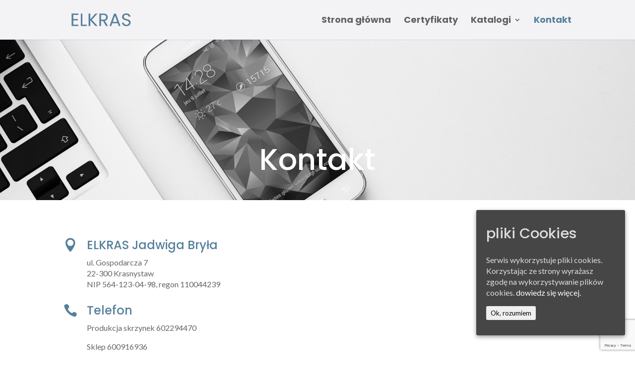

--- FILE ---
content_type: text/html; charset=UTF-8
request_url: http://elkras.pl/kontakt/
body_size: 8836
content:
<!DOCTYPE html>
<html lang="pl-PL">
<head>
	<meta charset="UTF-8" />
<meta http-equiv="X-UA-Compatible" content="IE=edge">
	<link rel="pingback" href="http://elkras.pl/xmlrpc.php" />

	<script type="text/javascript">
		document.documentElement.className = 'js';
	</script>

	<script>var et_site_url='http://elkras.pl';var et_post_id='81';function et_core_page_resource_fallback(a,b){"undefined"===typeof b&&(b=a.sheet.cssRules&&0===a.sheet.cssRules.length);b&&(a.onerror=null,a.onload=null,a.href?a.href=et_site_url+"/?et_core_page_resource="+a.id+et_post_id:a.src&&(a.src=et_site_url+"/?et_core_page_resource="+a.id+et_post_id))}
</script>
	<!-- This site is optimized with the Yoast SEO plugin v16.3 - https://yoast.com/wordpress/plugins/seo/ -->
	<title>Kontakt - Elkras Bryła Jadwiga</title>
	<meta name="robots" content="index, follow, max-snippet:-1, max-image-preview:large, max-video-preview:-1" />
	<link rel="canonical" href="http://elkras.pl/kontakt/" />
	<meta property="og:locale" content="pl_PL" />
	<meta property="og:type" content="article" />
	<meta property="og:title" content="Kontakt - Elkras Bryła Jadwiga" />
	<meta property="og:url" content="http://elkras.pl/kontakt/" />
	<meta property="og:site_name" content="Elkras Bryła Jadwiga" />
	<meta property="article:modified_time" content="2021-12-15T09:04:19+00:00" />
	<meta name="twitter:card" content="summary_large_image" />
	<meta name="twitter:label1" content="Szacowany czas czytania">
	<meta name="twitter:data1" content="2 minuty">
	<script type="application/ld+json" class="yoast-schema-graph">{"@context":"https://schema.org","@graph":[{"@type":"WebSite","@id":"http://elkras.pl/#website","url":"http://elkras.pl/","name":"Elkras Bry\u0142a Jadwiga","description":"Producent rozdzielnic i z\u0142\u0105cz termoutwardzalnych w obudowach","potentialAction":[{"@type":"SearchAction","target":"http://elkras.pl/?s={search_term_string}","query-input":"required name=search_term_string"}],"inLanguage":"pl-PL"},{"@type":"WebPage","@id":"http://elkras.pl/kontakt/#webpage","url":"http://elkras.pl/kontakt/","name":"Kontakt - Elkras Bry\u0142a Jadwiga","isPartOf":{"@id":"http://elkras.pl/#website"},"datePublished":"2021-03-23T10:27:17+00:00","dateModified":"2021-12-15T09:04:19+00:00","breadcrumb":{"@id":"http://elkras.pl/kontakt/#breadcrumb"},"inLanguage":"pl-PL","potentialAction":[{"@type":"ReadAction","target":["http://elkras.pl/kontakt/"]}]},{"@type":"BreadcrumbList","@id":"http://elkras.pl/kontakt/#breadcrumb","itemListElement":[{"@type":"ListItem","position":1,"item":{"@type":"WebPage","@id":"http://elkras.pl/","url":"http://elkras.pl/","name":"Strona g\u0142\u00f3wna"}},{"@type":"ListItem","position":2,"item":{"@id":"http://elkras.pl/kontakt/#webpage"}}]}]}</script>
	<!-- / Yoast SEO plugin. -->


<link rel='dns-prefetch' href='//www.google.com' />
<link rel='dns-prefetch' href='//fonts.googleapis.com' />
<link rel='dns-prefetch' href='//s.w.org' />
<link rel="alternate" type="application/rss+xml" title="Elkras Bryła Jadwiga &raquo; Kanał z wpisami" href="http://elkras.pl/feed/" />
		<script type="text/javascript">
			window._wpemojiSettings = {"baseUrl":"https:\/\/s.w.org\/images\/core\/emoji\/13.0.1\/72x72\/","ext":".png","svgUrl":"https:\/\/s.w.org\/images\/core\/emoji\/13.0.1\/svg\/","svgExt":".svg","source":{"concatemoji":"http:\/\/elkras.pl\/wp-includes\/js\/wp-emoji-release.min.js?ver=5.6.1"}};
			!function(e,a,t){var n,r,o,i=a.createElement("canvas"),p=i.getContext&&i.getContext("2d");function s(e,t){var a=String.fromCharCode;p.clearRect(0,0,i.width,i.height),p.fillText(a.apply(this,e),0,0);e=i.toDataURL();return p.clearRect(0,0,i.width,i.height),p.fillText(a.apply(this,t),0,0),e===i.toDataURL()}function c(e){var t=a.createElement("script");t.src=e,t.defer=t.type="text/javascript",a.getElementsByTagName("head")[0].appendChild(t)}for(o=Array("flag","emoji"),t.supports={everything:!0,everythingExceptFlag:!0},r=0;r<o.length;r++)t.supports[o[r]]=function(e){if(!p||!p.fillText)return!1;switch(p.textBaseline="top",p.font="600 32px Arial",e){case"flag":return s([127987,65039,8205,9895,65039],[127987,65039,8203,9895,65039])?!1:!s([55356,56826,55356,56819],[55356,56826,8203,55356,56819])&&!s([55356,57332,56128,56423,56128,56418,56128,56421,56128,56430,56128,56423,56128,56447],[55356,57332,8203,56128,56423,8203,56128,56418,8203,56128,56421,8203,56128,56430,8203,56128,56423,8203,56128,56447]);case"emoji":return!s([55357,56424,8205,55356,57212],[55357,56424,8203,55356,57212])}return!1}(o[r]),t.supports.everything=t.supports.everything&&t.supports[o[r]],"flag"!==o[r]&&(t.supports.everythingExceptFlag=t.supports.everythingExceptFlag&&t.supports[o[r]]);t.supports.everythingExceptFlag=t.supports.everythingExceptFlag&&!t.supports.flag,t.DOMReady=!1,t.readyCallback=function(){t.DOMReady=!0},t.supports.everything||(n=function(){t.readyCallback()},a.addEventListener?(a.addEventListener("DOMContentLoaded",n,!1),e.addEventListener("load",n,!1)):(e.attachEvent("onload",n),a.attachEvent("onreadystatechange",function(){"complete"===a.readyState&&t.readyCallback()})),(n=t.source||{}).concatemoji?c(n.concatemoji):n.wpemoji&&n.twemoji&&(c(n.twemoji),c(n.wpemoji)))}(window,document,window._wpemojiSettings);
		</script>
		<meta content="Divi v.4.9.4" name="generator"/><style type="text/css">
img.wp-smiley,
img.emoji {
	display: inline !important;
	border: none !important;
	box-shadow: none !important;
	height: 1em !important;
	width: 1em !important;
	margin: 0 .07em !important;
	vertical-align: -0.1em !important;
	background: none !important;
	padding: 0 !important;
}
</style>
	<link rel='stylesheet' id='wp-block-library-css'  href='http://elkras.pl/wp-includes/css/dist/block-library/style.min.css?ver=5.6.1' type='text/css' media='all' />
<link rel='stylesheet' id='contact-form-7-css'  href='http://elkras.pl/wp-content/plugins/contact-form-7/includes/css/styles.css?ver=5.4.1' type='text/css' media='all' />
<link rel='stylesheet' id='cookie-consent-style-css'  href='http://elkras.pl/wp-content/plugins/uk-cookie-consent/assets/css/style.css?ver=5.6.1' type='text/css' media='all' />
<link rel='stylesheet' id='divi-style-css'  href='http://elkras.pl/wp-content/themes/Divi/style.css?ver=4.9.4' type='text/css' media='all' />
<link rel='stylesheet' id='et-builder-googlefonts-cached-css'  href='http://fonts.googleapis.com/css?family=Poppins:100,100italic,200,200italic,300,300italic,regular,italic,500,500italic,600,600italic,700,700italic,800,800italic,900,900italic|Lato:100,100italic,300,300italic,regular,italic,700,700italic,900,900italic&#038;subset=devanagari,latin,latin-ext&#038;display=swap' type='text/css' media='all' />
<link rel='stylesheet' id='dashicons-css'  href='http://elkras.pl/wp-includes/css/dashicons.min.css?ver=5.6.1' type='text/css' media='all' />
<script type='text/javascript' src='http://elkras.pl/wp-includes/js/jquery/jquery.min.js?ver=3.5.1' id='jquery-core-js'></script>
<script type='text/javascript' src='http://elkras.pl/wp-includes/js/jquery/jquery-migrate.min.js?ver=3.3.2' id='jquery-migrate-js'></script>
<link rel="https://api.w.org/" href="http://elkras.pl/wp-json/" /><link rel="alternate" type="application/json" href="http://elkras.pl/wp-json/wp/v2/pages/81" /><link rel="EditURI" type="application/rsd+xml" title="RSD" href="http://elkras.pl/xmlrpc.php?rsd" />
<link rel="wlwmanifest" type="application/wlwmanifest+xml" href="http://elkras.pl/wp-includes/wlwmanifest.xml" /> 
<meta name="generator" content="WordPress 5.6.1" />
<link rel='shortlink' href='http://elkras.pl/?p=81' />
<link rel="alternate" type="application/json+oembed" href="http://elkras.pl/wp-json/oembed/1.0/embed?url=http%3A%2F%2Felkras.pl%2Fkontakt%2F" />
<link rel="alternate" type="text/xml+oembed" href="http://elkras.pl/wp-json/oembed/1.0/embed?url=http%3A%2F%2Felkras.pl%2Fkontakt%2F&#038;format=xml" />
<style id="ctcc-css" type="text/css" media="screen">
				#catapult-cookie-bar {
					box-sizing: border-box;
					max-height: 0;
					opacity: 0;
					z-index: 99999;
					overflow: hidden;
					color: #ddd;
					position: fixed;
					right: 20px;
					bottom: 6%;
					width: 300px;
					background-color: #464646;
				}
				#catapult-cookie-bar a {
					color: #fff;
				}
				#catapult-cookie-bar .x_close span {
					background-color: ;
				}
				button#catapultCookie {
					background:;
					color: ;
					border: 0; padding: 6px 9px; border-radius: 3px;
				}
				#catapult-cookie-bar h3 {
					color: #ddd;
				}
				.has-cookie-bar #catapult-cookie-bar {
					opacity: 1;
					max-height: 999px;
					min-height: 30px;
				}</style><meta name="viewport" content="width=device-width, initial-scale=1.0, maximum-scale=1.0, user-scalable=0" /><link rel="preload" href="http://elkras.pl/wp-content/themes/Divi/core/admin/fonts/modules.ttf" as="font" crossorigin="anonymous"><link rel="icon" href="http://elkras.pl/wp-content/uploads/2021/03/cropped-favicon-32x32.png" sizes="32x32" />
<link rel="icon" href="http://elkras.pl/wp-content/uploads/2021/03/cropped-favicon-192x192.png" sizes="192x192" />
<link rel="apple-touch-icon" href="http://elkras.pl/wp-content/uploads/2021/03/cropped-favicon-180x180.png" />
<meta name="msapplication-TileImage" content="http://elkras.pl/wp-content/uploads/2021/03/cropped-favicon-270x270.png" />
<link rel="stylesheet" id="et-core-unified-81-cached-inline-styles" href="http://elkras.pl/wp-content/et-cache/81/et-core-unified-81-17667608914662.min.css" onerror="et_core_page_resource_fallback(this, true)" onload="et_core_page_resource_fallback(this)" /></head>
<body class="page-template-default page page-id-81 et_pb_button_helper_class et_fixed_nav et_show_nav et_primary_nav_dropdown_animation_fade et_secondary_nav_dropdown_animation_fade et_header_style_left et_pb_footer_columns_3_4__1_4 et_cover_background et_pb_gutter osx et_pb_gutters3 et_pb_pagebuilder_layout et_smooth_scroll et_no_sidebar et_divi_theme et-db et_minified_js et_minified_css">
	<div id="page-container">

	
	
			<header id="main-header" data-height-onload="66">
			<div class="container clearfix et_menu_container">
							<div class="logo_container">
					<span class="logo_helper"></span>
					<a href="http://elkras.pl/">
						<img src="http://elkras.pl/wp-content/uploads/2021/03/logo.png" alt="Elkras Bryła Jadwiga" id="logo" data-height-percentage="63" />
					</a>
				</div>
							<div id="et-top-navigation" data-height="66" data-fixed-height="40">
											<nav id="top-menu-nav">
						<ul id="top-menu" class="nav"><li id="menu-item-10" class="menu-item menu-item-type-post_type menu-item-object-page menu-item-home menu-item-10"><a href="http://elkras.pl/">Strona główna</a></li>
<li id="menu-item-58" class="menu-item menu-item-type-post_type menu-item-object-page menu-item-58"><a href="http://elkras.pl/certyfikaty/">Certyfikaty</a></li>
<li id="menu-item-15" class="menu-item menu-item-type-custom menu-item-object-custom menu-item-has-children menu-item-15"><a href="#">Katalogi</a>
<ul class="sub-menu">
	<li id="menu-item-16" class="menu-item menu-item-type-custom menu-item-object-custom menu-item-16"><a target="_blank" rel="noopener" href="http://elkras.pl/wp-content/uploads/2021/04/Katalog-obudow-2012.pdf">Obudowy</a></li>
	<li id="menu-item-17" class="menu-item menu-item-type-custom menu-item-object-custom menu-item-17"><a target="_blank" rel="noopener" href="http://elkras.pl/wp-content/uploads/2021/03/Szafy-i-slupki-kablowe.pdf">Wyroby</a></li>
</ul>
</li>
<li id="menu-item-89" class="menu-item menu-item-type-post_type menu-item-object-page current-menu-item page_item page-item-81 current_page_item menu-item-89"><a href="http://elkras.pl/kontakt/" aria-current="page">Kontakt</a></li>
</ul>						</nav>
					
					
					
					
					<div id="et_mobile_nav_menu">
				<div class="mobile_nav closed">
					<span class="select_page">Zaznacz stronę</span>
					<span class="mobile_menu_bar mobile_menu_bar_toggle"></span>
				</div>
			</div>				</div> <!-- #et-top-navigation -->
			</div> <!-- .container -->
			<div class="et_search_outer">
				<div class="container et_search_form_container">
					<form role="search" method="get" class="et-search-form" action="http://elkras.pl/">
					<input type="search" class="et-search-field" placeholder="Wyszukiwanie &hellip;" value="" name="s" title="Szukaj:" />					</form>
					<span class="et_close_search_field"></span>
				</div>
			</div>
		</header> <!-- #main-header -->
			<div id="et-main-area">
	
<div id="main-content">


			
				<article id="post-81" class="post-81 page type-page status-publish hentry">

				
					<div class="entry-content">
					<div id="et-boc" class="et-boc">
			
		<div class="et-l et-l--post">
			<div class="et_builder_inner_content et_pb_gutters3">
		<div class="et_pb_section et_pb_section_0 et_pb_with_background et_section_regular" >
				
				
				
				
					<div class="et_pb_row et_pb_row_0">
				<div class="et_pb_column et_pb_column_4_4 et_pb_column_0  et_pb_css_mix_blend_mode_passthrough et-last-child">
				
				
				<div class="et_pb_module et_pb_text et_pb_text_0  et_pb_text_align_left et_pb_bg_layout_light">
				
				
				<div class="et_pb_text_inner"><h3>Kontakt</h3></div>
			</div> <!-- .et_pb_text -->
			</div> <!-- .et_pb_column -->
				
				
			</div> <!-- .et_pb_row -->
				
				
			</div> <!-- .et_pb_section --><div class="et_pb_section et_pb_section_1 et_section_regular" >
				
				
				
				
					<div class="et_pb_row et_pb_row_1">
				<div class="et_pb_column et_pb_column_1_2 et_pb_column_1  et_pb_css_mix_blend_mode_passthrough">
				
				
				<div class="et_pb_module et_pb_blurb et_pb_blurb_0  et_pb_text_align_left  et_pb_blurb_position_left et_pb_bg_layout_light">
				
				
				<div class="et_pb_blurb_content">
					<div class="et_pb_main_blurb_image"><span class="et_pb_image_wrap"><span class="et-waypoint et_pb_animation_top et-pb-icon">&#xe081;</span></span></div>
					<div class="et_pb_blurb_container">
						<h4 class="et_pb_module_header"><span>ELKRAS Jadwiga Bryła</span></h4>
						<div class="et_pb_blurb_description"><p>ul. Gospodarcza 7<br />22-300 Krasnystaw<br />NIP 564-123-04-98, regon 110044239</p></div>
					</div>
				</div> <!-- .et_pb_blurb_content -->
			</div> <!-- .et_pb_blurb --><div class="et_pb_module et_pb_blurb et_pb_blurb_1  et_pb_text_align_left  et_pb_blurb_position_left et_pb_bg_layout_light">
				
				
				<div class="et_pb_blurb_content">
					<div class="et_pb_main_blurb_image"><span class="et_pb_image_wrap"><span class="et-waypoint et_pb_animation_top et-pb-icon">&#xe090;</span></span></div>
					<div class="et_pb_blurb_container">
						<h4 class="et_pb_module_header"><span>Telefon</span></h4>
						<div class="et_pb_blurb_description"><p><a style="color: #666666;" href="tel:+48602294470">Produkcja skrzynek 602294470</a></p>
<p>Sklep 600916936</p>
<p>&nbsp;</p></div>
					</div>
				</div> <!-- .et_pb_blurb_content -->
			</div> <!-- .et_pb_blurb --><div class="et_pb_module et_pb_blurb et_pb_blurb_2 et_clickable  et_pb_text_align_left  et_pb_blurb_position_left et_pb_bg_layout_light">
				
				
				<div class="et_pb_blurb_content">
					<div class="et_pb_main_blurb_image"><span class="et_pb_image_wrap"><span class="et-waypoint et_pb_animation_top et-pb-icon">&#xe076;</span></span></div>
					<div class="et_pb_blurb_container">
						<h4 class="et_pb_module_header"><span>Email</span></h4>
						<div class="et_pb_blurb_description"><p>elkras@elkras.pl</p></div>
					</div>
				</div> <!-- .et_pb_blurb_content -->
			</div> <!-- .et_pb_blurb -->
			</div> <!-- .et_pb_column --><div class="et_pb_column et_pb_column_1_2 et_pb_column_2  et_pb_css_mix_blend_mode_passthrough et-last-child">
				
				
				<div class="et_pb_module et_pb_code et_pb_code_0">
				
				
				<div class="et_pb_code_inner"><iframe src="https://www.google.com/maps/embed?pb=!1m18!1m12!1m3!1d2511.1636291322247!2d23.188737951460542!3d50.994648355783276!2m3!1f0!2f0!3f0!3m2!1i1024!2i768!4f13.1!3m3!1m2!1s0x472374c236319b8d%3A0xd800afa1e856c3d6!2sElkras.%20Sklep%20elektryczny.%20Bry%C5%82a%20J.!5e0!3m2!1spl!2spl!4v1616495598983!5m2!1spl!2spl" width="100%" height="350" style="border:0;" allowfullscreen="" loading="lazy"></iframe></div>
			</div> <!-- .et_pb_code -->
			</div> <!-- .et_pb_column -->
				
				
			</div> <!-- .et_pb_row --><div class="et_pb_row et_pb_row_2">
				<div class="et_pb_column et_pb_column_1_2 et_pb_column_3  et_pb_css_mix_blend_mode_passthrough">
				
				
				<div class="et_pb_module et_pb_image et_pb_image_0">
				
				
				<span class="et_pb_image_wrap "><img loading="lazy" src="http://elkras.pl/wp-content/uploads/2021/04/markus-spiske-kK7uPfb2YWU-unsplash-scaled.jpg" alt="" title="markus-spiske-kK7uPfb2YWU-unsplash" height="auto" width="auto" srcset="http://elkras.pl/wp-content/uploads/2021/04/markus-spiske-kK7uPfb2YWU-unsplash-scaled.jpg 1707w, http://elkras.pl/wp-content/uploads/2021/04/markus-spiske-kK7uPfb2YWU-unsplash-1280x1920.jpg 1280w, http://elkras.pl/wp-content/uploads/2021/04/markus-spiske-kK7uPfb2YWU-unsplash-980x1470.jpg 980w, http://elkras.pl/wp-content/uploads/2021/04/markus-spiske-kK7uPfb2YWU-unsplash-480x720.jpg 480w" sizes="(min-width: 0px) and (max-width: 480px) 480px, (min-width: 481px) and (max-width: 980px) 980px, (min-width: 981px) and (max-width: 1280px) 1280px, (min-width: 1281px) 1707px, 100vw" class="wp-image-112" /></span>
			</div>
			</div> <!-- .et_pb_column --><div class="et_pb_column et_pb_column_1_2 et_pb_column_4  et_pb_css_mix_blend_mode_passthrough et-last-child">
				
				
				<div class="et_pb_module et_pb_code et_pb_code_1">
				
				
				<div class="et_pb_code_inner"><div role="form" class="wpcf7" id="wpcf7-f7-p81-o1" lang="pl-PL" dir="ltr">
<div class="screen-reader-response"><p role="status" aria-live="polite" aria-atomic="true"></p> <ul></ul></div>
<form action="/kontakt/#wpcf7-f7-p81-o1" method="post" class="wpcf7-form init" novalidate="novalidate" data-status="init">
<div style="display: none;">
<input type="hidden" name="_wpcf7" value="7" />
<input type="hidden" name="_wpcf7_version" value="5.4.1" />
<input type="hidden" name="_wpcf7_locale" value="pl_PL" />
<input type="hidden" name="_wpcf7_unit_tag" value="wpcf7-f7-p81-o1" />
<input type="hidden" name="_wpcf7_container_post" value="81" />
<input type="hidden" name="_wpcf7_posted_data_hash" value="" />
<input type="hidden" name="_wpcf7_recaptcha_response" value="" />
</div>
<div class="home_formularz">
<div class="bl_formularz name_bl"><span class="wpcf7-form-control-wrap kontakt"><input type="text" name="kontakt" value="" size="40" class="wpcf7-form-control wpcf7-text wpcf7-validates-as-required" aria-required="true" aria-invalid="false" placeholder="Imię i nazwisko" /></span></div>
<div class="bl_formularz name_bl"><span class="wpcf7-form-control-wrap email"><input type="email" name="email" value="" size="40" class="wpcf7-form-control wpcf7-text wpcf7-email wpcf7-validates-as-required wpcf7-validates-as-email" aria-required="true" aria-invalid="false" placeholder="Email" /></span></div>
<div class="bl_formularz name_bl"><span class="wpcf7-form-control-wrap tel"><input type="tel" name="tel" value="" size="40" class="wpcf7-form-control wpcf7-text wpcf7-tel wpcf7-validates-as-required wpcf7-validates-as-tel" aria-required="true" aria-invalid="false" placeholder="Telefon" /></span></div>
<div class="bl_formularz name_bl"><span class="wpcf7-form-control-wrap temat"><input type="text" name="temat" value="" size="40" class="wpcf7-form-control wpcf7-text wpcf7-validates-as-required" aria-required="true" aria-invalid="false" placeholder="Temat" /></span></div>
<p>Dział: </p>
<div class="bl_formularz name_bl"><span class="wpcf7-form-control-wrap dzia"><select name="dzia" class="wpcf7-form-control wpcf7-select wpcf7-validates-as-required" aria-required="true" aria-invalid="false"><option value="">---</option><option value="Dział produkcyjny">Dział produkcyjny</option><option value="Hurtownia elektryczna">Hurtownia elektryczna</option></select></span></div>
<div class="bl_formularz"><span class="wpcf7-form-control-wrap wiadomo"><textarea name="wiadomo" cols="40" rows="10" class="wpcf7-form-control wpcf7-textarea wpcf7-validates-as-required" aria-required="true" aria-invalid="false" placeholder="Wiadomość"></textarea></span></div>
<div class="zgoda"><span class="wpcf7-form-control-wrap checkbox"><span class="wpcf7-form-control wpcf7-checkbox wpcf7-validates-as-required zgoda"><span class="wpcf7-list-item first last"><label><input type="checkbox" name="checkbox[]" value="&quot;Wyrażam zgodę na przesyłanie informacji przez Elkras Jadwiga Bryła za pomocą środków komunikacji elektronicznej w rozumieniu Regulaminu serwisu i Ustawy o świadczeniu usług drogą elektroniczną z dnia 18 lipca 2002 r. (Dz. U. z 2002 r. Nr 144, poz. 1204)&quot;" /><span class="wpcf7-list-item-label">&quot;Wyrażam zgodę na przesyłanie informacji przez Elkras Jadwiga Bryła za pomocą środków komunikacji elektronicznej w rozumieniu Regulaminu serwisu i Ustawy o świadczeniu usług drogą elektroniczną z dnia 18 lipca 2002 r. (Dz. U. z 2002 r. Nr 144, poz. 1204)&quot;</span></label></span></span></span></div>
<div class=""><input type="submit" value="Wyślij" class="wpcf7-form-control wpcf7-submit" /></div>
</div>
<div class="wpcf7-response-output" aria-hidden="true"></div></form></div></div>
			</div> <!-- .et_pb_code -->
			</div> <!-- .et_pb_column -->
				
				
			</div> <!-- .et_pb_row -->
				
				
			</div> <!-- .et_pb_section -->		</div><!-- .et_builder_inner_content -->
	</div><!-- .et-l -->
	
			
		</div><!-- #et-boc -->
							</div> <!-- .entry-content -->

				
				</article> <!-- .et_pb_post -->

			

</div> <!-- #main-content -->


	<span class="et_pb_scroll_top et-pb-icon"></span>


			<footer id="main-footer">
				

		
				<div id="footer-bottom">
					<div class="container clearfix">
				<ul class="et-social-icons">


</ul><p id="footer-info">Zaprojektowane przez <a href="http://www.elegantthemes.com" title="Premium WordPress Themes">Elegant Themes</a> | Obsługiwane przez <a href="http://www.wordpress.org">WordPress</a></p>					</div>	<!-- .container -->
				</div>
			</footer> <!-- #main-footer -->
		</div> <!-- #et-main-area -->


	</div> <!-- #page-container -->

		<script type="text/javascript">
				var et_link_options_data = [{"class":"et_pb_blurb_2","url":"mailto:elkras@elkras.pl","target":"_self"}];
			</script>
	<script>
    (function($) {
    function footer(){
        var beg_year = 2020; // Year site went live
         var this_year = new Date(); // Get current date
         var developed_by = ' | All rights reserved by <a href="/" target="_blank">ELKRAS</a>';
         var reklam_text_home = '. <a href="https://home.pl/tworzenie-stron-internetowych/?utm_source=ltb&utm_medium=ltb_footer&utm_campaign=ltb_projekt_strony_internetowej" target="_blank">Projekt strony internetowej wykonany przez: home.pl</a>';
         var rodo_text = '. <a class="rodo-text-bottom" href=" http://elkras.pl/polityka-prywatnosci/" target="_blank">RODO</a>';
         this_year = this_year.getFullYear();
         if(this_year > beg_year) {
         var year = beg_year + ' - ' + this_year;
         } else {
         var year = this_year;
         }
            $('#footer-info').html('Copyright  &copy; ' + year + '.' + developed_by + reklam_text_home + rodo_text);
    };
    $(document).ready(function(){
        footer();
    });
})(jQuery);
</script><script type='text/javascript' src='http://elkras.pl/wp-includes/js/dist/vendor/wp-polyfill.min.js?ver=7.4.4' id='wp-polyfill-js'></script>
<script type='text/javascript' id='wp-polyfill-js-after'>
( 'fetch' in window ) || document.write( '<script src="http://elkras.pl/wp-includes/js/dist/vendor/wp-polyfill-fetch.min.js?ver=3.0.0"></scr' + 'ipt>' );( document.contains ) || document.write( '<script src="http://elkras.pl/wp-includes/js/dist/vendor/wp-polyfill-node-contains.min.js?ver=3.42.0"></scr' + 'ipt>' );( window.DOMRect ) || document.write( '<script src="http://elkras.pl/wp-includes/js/dist/vendor/wp-polyfill-dom-rect.min.js?ver=3.42.0"></scr' + 'ipt>' );( window.URL && window.URL.prototype && window.URLSearchParams ) || document.write( '<script src="http://elkras.pl/wp-includes/js/dist/vendor/wp-polyfill-url.min.js?ver=3.6.4"></scr' + 'ipt>' );( window.FormData && window.FormData.prototype.keys ) || document.write( '<script src="http://elkras.pl/wp-includes/js/dist/vendor/wp-polyfill-formdata.min.js?ver=3.0.12"></scr' + 'ipt>' );( Element.prototype.matches && Element.prototype.closest ) || document.write( '<script src="http://elkras.pl/wp-includes/js/dist/vendor/wp-polyfill-element-closest.min.js?ver=2.0.2"></scr' + 'ipt>' );
</script>
<script type='text/javascript' id='contact-form-7-js-extra'>
/* <![CDATA[ */
var wpcf7 = {"api":{"root":"http:\/\/elkras.pl\/wp-json\/","namespace":"contact-form-7\/v1"}};
/* ]]> */
</script>
<script type='text/javascript' src='http://elkras.pl/wp-content/plugins/contact-form-7/includes/js/index.js?ver=5.4.1' id='contact-form-7-js'></script>
<script type='text/javascript' id='cookie-consent-js-extra'>
/* <![CDATA[ */
var ctcc_vars = {"expiry":"30","method":"1","version":"1"};
/* ]]> */
</script>
<script type='text/javascript' src='http://elkras.pl/wp-content/plugins/uk-cookie-consent/assets/js/uk-cookie-consent-js.js?ver=2.3.0' id='cookie-consent-js'></script>
<script type='text/javascript' id='divi-custom-script-js-extra'>
/* <![CDATA[ */
var DIVI = {"item_count":"%d Item","items_count":"%d Items"};
var et_shortcodes_strings = {"previous":"Poprzednie","next":"Nast\u0119pne"};
var et_pb_custom = {"ajaxurl":"http:\/\/elkras.pl\/wp-admin\/admin-ajax.php","images_uri":"http:\/\/elkras.pl\/wp-content\/themes\/Divi\/images","builder_images_uri":"http:\/\/elkras.pl\/wp-content\/themes\/Divi\/includes\/builder\/images","et_frontend_nonce":"4c033d32e0","subscription_failed":"Prosz\u0119, sprawd\u017a pola poni\u017cej, aby upewni\u0107 si\u0119, \u017ce wpisa\u0142e\u015b poprawn\u0105 informacj\u0119.","et_ab_log_nonce":"180ef6810d","fill_message":"Prosz\u0119 wype\u0142ni\u0107 nast\u0119puj\u0105ce pola:","contact_error_message":"Napraw poni\u017csze b\u0142\u0119dy:","invalid":"Nieprawid\u0142owy adres e-mail","captcha":"Captcha","prev":"Przed","previous":"Poprzednie","next":"Dalej","wrong_captcha":"Wpisa\u0142e\u015b\/-a\u015b w captcha nieprawid\u0142owy numer.","wrong_checkbox":"Checkbox","ignore_waypoints":"no","is_divi_theme_used":"1","widget_search_selector":".widget_search","ab_tests":[],"is_ab_testing_active":"","page_id":"81","unique_test_id":"","ab_bounce_rate":"5","is_cache_plugin_active":"no","is_shortcode_tracking":"","tinymce_uri":""}; var et_builder_utils_params = {"condition":{"diviTheme":true,"extraTheme":false},"scrollLocations":["app","top"],"builderScrollLocations":{"desktop":"app","tablet":"app","phone":"app"},"onloadScrollLocation":"app","builderType":"fe"}; var et_frontend_scripts = {"builderCssContainerPrefix":"#et-boc","builderCssLayoutPrefix":"#et-boc .et-l"};
var et_pb_box_shadow_elements = [];
var et_pb_motion_elements = {"desktop":[],"tablet":[],"phone":[]};
var et_pb_sticky_elements = [];
/* ]]> */
</script>
<script type='text/javascript' src='http://elkras.pl/wp-content/themes/Divi/js/custom.unified.js?ver=4.9.4' id='divi-custom-script-js'></script>
<script type='text/javascript' src='http://elkras.pl/wp-content/themes/Divi/core/admin/js/common.js?ver=4.9.4' id='et-core-common-js'></script>
<script type='text/javascript' src='https://www.google.com/recaptcha/api.js?render=6LdlC_UaAAAAAOvWnZyMHjauyxflhWmJvrt7rmUj&#038;ver=3.0' id='google-recaptcha-js'></script>
<script type='text/javascript' id='wpcf7-recaptcha-js-extra'>
/* <![CDATA[ */
var wpcf7_recaptcha = {"sitekey":"6LdlC_UaAAAAAOvWnZyMHjauyxflhWmJvrt7rmUj","actions":{"homepage":"homepage","contactform":"contactform"}};
/* ]]> */
</script>
<script type='text/javascript' src='http://elkras.pl/wp-content/plugins/contact-form-7/modules/recaptcha/index.js?ver=5.4.1' id='wpcf7-recaptcha-js'></script>
<script type='text/javascript' src='http://elkras.pl/wp-includes/js/wp-embed.min.js?ver=5.6.1' id='wp-embed-js'></script>
			
				<script type="text/javascript">
					jQuery(document).ready(function($){
												if(!catapultReadCookie("catAccCookies")){ // If the cookie has not been set then show the bar
							$("html").addClass("has-cookie-bar");
							$("html").addClass("cookie-bar-bottom-right-block");
							$("html").addClass("cookie-bar-block");
													}
																	});
				</script>
			
			<div id="catapult-cookie-bar" class=" rounded-corners drop-shadow"><h3>pliki Cookies</h3><span class="ctcc-left-side">Serwis wykorzystuje pliki cookies. Korzystając ze strony wyrażasz zgodę na wykorzystywanie plików cookies. <a class="ctcc-more-info-link" tabindex=0 target="_blank" href="http://elkras.pl/polityka-cookies/">dowiedz się więcej.</a></span><span class="ctcc-right-side"><button id="catapultCookie" tabindex=0 onclick="catapultAcceptCookies();">Ok, rozumiem</button></span></div><!-- #catapult-cookie-bar --></body>
</html>


--- FILE ---
content_type: text/html; charset=utf-8
request_url: https://www.google.com/recaptcha/api2/anchor?ar=1&k=6LdlC_UaAAAAAOvWnZyMHjauyxflhWmJvrt7rmUj&co=aHR0cDovL2Vsa3Jhcy5wbDo4MA..&hl=en&v=PoyoqOPhxBO7pBk68S4YbpHZ&size=invisible&anchor-ms=20000&execute-ms=30000&cb=iu8x9ahndi9a
body_size: 48621
content:
<!DOCTYPE HTML><html dir="ltr" lang="en"><head><meta http-equiv="Content-Type" content="text/html; charset=UTF-8">
<meta http-equiv="X-UA-Compatible" content="IE=edge">
<title>reCAPTCHA</title>
<style type="text/css">
/* cyrillic-ext */
@font-face {
  font-family: 'Roboto';
  font-style: normal;
  font-weight: 400;
  font-stretch: 100%;
  src: url(//fonts.gstatic.com/s/roboto/v48/KFO7CnqEu92Fr1ME7kSn66aGLdTylUAMa3GUBHMdazTgWw.woff2) format('woff2');
  unicode-range: U+0460-052F, U+1C80-1C8A, U+20B4, U+2DE0-2DFF, U+A640-A69F, U+FE2E-FE2F;
}
/* cyrillic */
@font-face {
  font-family: 'Roboto';
  font-style: normal;
  font-weight: 400;
  font-stretch: 100%;
  src: url(//fonts.gstatic.com/s/roboto/v48/KFO7CnqEu92Fr1ME7kSn66aGLdTylUAMa3iUBHMdazTgWw.woff2) format('woff2');
  unicode-range: U+0301, U+0400-045F, U+0490-0491, U+04B0-04B1, U+2116;
}
/* greek-ext */
@font-face {
  font-family: 'Roboto';
  font-style: normal;
  font-weight: 400;
  font-stretch: 100%;
  src: url(//fonts.gstatic.com/s/roboto/v48/KFO7CnqEu92Fr1ME7kSn66aGLdTylUAMa3CUBHMdazTgWw.woff2) format('woff2');
  unicode-range: U+1F00-1FFF;
}
/* greek */
@font-face {
  font-family: 'Roboto';
  font-style: normal;
  font-weight: 400;
  font-stretch: 100%;
  src: url(//fonts.gstatic.com/s/roboto/v48/KFO7CnqEu92Fr1ME7kSn66aGLdTylUAMa3-UBHMdazTgWw.woff2) format('woff2');
  unicode-range: U+0370-0377, U+037A-037F, U+0384-038A, U+038C, U+038E-03A1, U+03A3-03FF;
}
/* math */
@font-face {
  font-family: 'Roboto';
  font-style: normal;
  font-weight: 400;
  font-stretch: 100%;
  src: url(//fonts.gstatic.com/s/roboto/v48/KFO7CnqEu92Fr1ME7kSn66aGLdTylUAMawCUBHMdazTgWw.woff2) format('woff2');
  unicode-range: U+0302-0303, U+0305, U+0307-0308, U+0310, U+0312, U+0315, U+031A, U+0326-0327, U+032C, U+032F-0330, U+0332-0333, U+0338, U+033A, U+0346, U+034D, U+0391-03A1, U+03A3-03A9, U+03B1-03C9, U+03D1, U+03D5-03D6, U+03F0-03F1, U+03F4-03F5, U+2016-2017, U+2034-2038, U+203C, U+2040, U+2043, U+2047, U+2050, U+2057, U+205F, U+2070-2071, U+2074-208E, U+2090-209C, U+20D0-20DC, U+20E1, U+20E5-20EF, U+2100-2112, U+2114-2115, U+2117-2121, U+2123-214F, U+2190, U+2192, U+2194-21AE, U+21B0-21E5, U+21F1-21F2, U+21F4-2211, U+2213-2214, U+2216-22FF, U+2308-230B, U+2310, U+2319, U+231C-2321, U+2336-237A, U+237C, U+2395, U+239B-23B7, U+23D0, U+23DC-23E1, U+2474-2475, U+25AF, U+25B3, U+25B7, U+25BD, U+25C1, U+25CA, U+25CC, U+25FB, U+266D-266F, U+27C0-27FF, U+2900-2AFF, U+2B0E-2B11, U+2B30-2B4C, U+2BFE, U+3030, U+FF5B, U+FF5D, U+1D400-1D7FF, U+1EE00-1EEFF;
}
/* symbols */
@font-face {
  font-family: 'Roboto';
  font-style: normal;
  font-weight: 400;
  font-stretch: 100%;
  src: url(//fonts.gstatic.com/s/roboto/v48/KFO7CnqEu92Fr1ME7kSn66aGLdTylUAMaxKUBHMdazTgWw.woff2) format('woff2');
  unicode-range: U+0001-000C, U+000E-001F, U+007F-009F, U+20DD-20E0, U+20E2-20E4, U+2150-218F, U+2190, U+2192, U+2194-2199, U+21AF, U+21E6-21F0, U+21F3, U+2218-2219, U+2299, U+22C4-22C6, U+2300-243F, U+2440-244A, U+2460-24FF, U+25A0-27BF, U+2800-28FF, U+2921-2922, U+2981, U+29BF, U+29EB, U+2B00-2BFF, U+4DC0-4DFF, U+FFF9-FFFB, U+10140-1018E, U+10190-1019C, U+101A0, U+101D0-101FD, U+102E0-102FB, U+10E60-10E7E, U+1D2C0-1D2D3, U+1D2E0-1D37F, U+1F000-1F0FF, U+1F100-1F1AD, U+1F1E6-1F1FF, U+1F30D-1F30F, U+1F315, U+1F31C, U+1F31E, U+1F320-1F32C, U+1F336, U+1F378, U+1F37D, U+1F382, U+1F393-1F39F, U+1F3A7-1F3A8, U+1F3AC-1F3AF, U+1F3C2, U+1F3C4-1F3C6, U+1F3CA-1F3CE, U+1F3D4-1F3E0, U+1F3ED, U+1F3F1-1F3F3, U+1F3F5-1F3F7, U+1F408, U+1F415, U+1F41F, U+1F426, U+1F43F, U+1F441-1F442, U+1F444, U+1F446-1F449, U+1F44C-1F44E, U+1F453, U+1F46A, U+1F47D, U+1F4A3, U+1F4B0, U+1F4B3, U+1F4B9, U+1F4BB, U+1F4BF, U+1F4C8-1F4CB, U+1F4D6, U+1F4DA, U+1F4DF, U+1F4E3-1F4E6, U+1F4EA-1F4ED, U+1F4F7, U+1F4F9-1F4FB, U+1F4FD-1F4FE, U+1F503, U+1F507-1F50B, U+1F50D, U+1F512-1F513, U+1F53E-1F54A, U+1F54F-1F5FA, U+1F610, U+1F650-1F67F, U+1F687, U+1F68D, U+1F691, U+1F694, U+1F698, U+1F6AD, U+1F6B2, U+1F6B9-1F6BA, U+1F6BC, U+1F6C6-1F6CF, U+1F6D3-1F6D7, U+1F6E0-1F6EA, U+1F6F0-1F6F3, U+1F6F7-1F6FC, U+1F700-1F7FF, U+1F800-1F80B, U+1F810-1F847, U+1F850-1F859, U+1F860-1F887, U+1F890-1F8AD, U+1F8B0-1F8BB, U+1F8C0-1F8C1, U+1F900-1F90B, U+1F93B, U+1F946, U+1F984, U+1F996, U+1F9E9, U+1FA00-1FA6F, U+1FA70-1FA7C, U+1FA80-1FA89, U+1FA8F-1FAC6, U+1FACE-1FADC, U+1FADF-1FAE9, U+1FAF0-1FAF8, U+1FB00-1FBFF;
}
/* vietnamese */
@font-face {
  font-family: 'Roboto';
  font-style: normal;
  font-weight: 400;
  font-stretch: 100%;
  src: url(//fonts.gstatic.com/s/roboto/v48/KFO7CnqEu92Fr1ME7kSn66aGLdTylUAMa3OUBHMdazTgWw.woff2) format('woff2');
  unicode-range: U+0102-0103, U+0110-0111, U+0128-0129, U+0168-0169, U+01A0-01A1, U+01AF-01B0, U+0300-0301, U+0303-0304, U+0308-0309, U+0323, U+0329, U+1EA0-1EF9, U+20AB;
}
/* latin-ext */
@font-face {
  font-family: 'Roboto';
  font-style: normal;
  font-weight: 400;
  font-stretch: 100%;
  src: url(//fonts.gstatic.com/s/roboto/v48/KFO7CnqEu92Fr1ME7kSn66aGLdTylUAMa3KUBHMdazTgWw.woff2) format('woff2');
  unicode-range: U+0100-02BA, U+02BD-02C5, U+02C7-02CC, U+02CE-02D7, U+02DD-02FF, U+0304, U+0308, U+0329, U+1D00-1DBF, U+1E00-1E9F, U+1EF2-1EFF, U+2020, U+20A0-20AB, U+20AD-20C0, U+2113, U+2C60-2C7F, U+A720-A7FF;
}
/* latin */
@font-face {
  font-family: 'Roboto';
  font-style: normal;
  font-weight: 400;
  font-stretch: 100%;
  src: url(//fonts.gstatic.com/s/roboto/v48/KFO7CnqEu92Fr1ME7kSn66aGLdTylUAMa3yUBHMdazQ.woff2) format('woff2');
  unicode-range: U+0000-00FF, U+0131, U+0152-0153, U+02BB-02BC, U+02C6, U+02DA, U+02DC, U+0304, U+0308, U+0329, U+2000-206F, U+20AC, U+2122, U+2191, U+2193, U+2212, U+2215, U+FEFF, U+FFFD;
}
/* cyrillic-ext */
@font-face {
  font-family: 'Roboto';
  font-style: normal;
  font-weight: 500;
  font-stretch: 100%;
  src: url(//fonts.gstatic.com/s/roboto/v48/KFO7CnqEu92Fr1ME7kSn66aGLdTylUAMa3GUBHMdazTgWw.woff2) format('woff2');
  unicode-range: U+0460-052F, U+1C80-1C8A, U+20B4, U+2DE0-2DFF, U+A640-A69F, U+FE2E-FE2F;
}
/* cyrillic */
@font-face {
  font-family: 'Roboto';
  font-style: normal;
  font-weight: 500;
  font-stretch: 100%;
  src: url(//fonts.gstatic.com/s/roboto/v48/KFO7CnqEu92Fr1ME7kSn66aGLdTylUAMa3iUBHMdazTgWw.woff2) format('woff2');
  unicode-range: U+0301, U+0400-045F, U+0490-0491, U+04B0-04B1, U+2116;
}
/* greek-ext */
@font-face {
  font-family: 'Roboto';
  font-style: normal;
  font-weight: 500;
  font-stretch: 100%;
  src: url(//fonts.gstatic.com/s/roboto/v48/KFO7CnqEu92Fr1ME7kSn66aGLdTylUAMa3CUBHMdazTgWw.woff2) format('woff2');
  unicode-range: U+1F00-1FFF;
}
/* greek */
@font-face {
  font-family: 'Roboto';
  font-style: normal;
  font-weight: 500;
  font-stretch: 100%;
  src: url(//fonts.gstatic.com/s/roboto/v48/KFO7CnqEu92Fr1ME7kSn66aGLdTylUAMa3-UBHMdazTgWw.woff2) format('woff2');
  unicode-range: U+0370-0377, U+037A-037F, U+0384-038A, U+038C, U+038E-03A1, U+03A3-03FF;
}
/* math */
@font-face {
  font-family: 'Roboto';
  font-style: normal;
  font-weight: 500;
  font-stretch: 100%;
  src: url(//fonts.gstatic.com/s/roboto/v48/KFO7CnqEu92Fr1ME7kSn66aGLdTylUAMawCUBHMdazTgWw.woff2) format('woff2');
  unicode-range: U+0302-0303, U+0305, U+0307-0308, U+0310, U+0312, U+0315, U+031A, U+0326-0327, U+032C, U+032F-0330, U+0332-0333, U+0338, U+033A, U+0346, U+034D, U+0391-03A1, U+03A3-03A9, U+03B1-03C9, U+03D1, U+03D5-03D6, U+03F0-03F1, U+03F4-03F5, U+2016-2017, U+2034-2038, U+203C, U+2040, U+2043, U+2047, U+2050, U+2057, U+205F, U+2070-2071, U+2074-208E, U+2090-209C, U+20D0-20DC, U+20E1, U+20E5-20EF, U+2100-2112, U+2114-2115, U+2117-2121, U+2123-214F, U+2190, U+2192, U+2194-21AE, U+21B0-21E5, U+21F1-21F2, U+21F4-2211, U+2213-2214, U+2216-22FF, U+2308-230B, U+2310, U+2319, U+231C-2321, U+2336-237A, U+237C, U+2395, U+239B-23B7, U+23D0, U+23DC-23E1, U+2474-2475, U+25AF, U+25B3, U+25B7, U+25BD, U+25C1, U+25CA, U+25CC, U+25FB, U+266D-266F, U+27C0-27FF, U+2900-2AFF, U+2B0E-2B11, U+2B30-2B4C, U+2BFE, U+3030, U+FF5B, U+FF5D, U+1D400-1D7FF, U+1EE00-1EEFF;
}
/* symbols */
@font-face {
  font-family: 'Roboto';
  font-style: normal;
  font-weight: 500;
  font-stretch: 100%;
  src: url(//fonts.gstatic.com/s/roboto/v48/KFO7CnqEu92Fr1ME7kSn66aGLdTylUAMaxKUBHMdazTgWw.woff2) format('woff2');
  unicode-range: U+0001-000C, U+000E-001F, U+007F-009F, U+20DD-20E0, U+20E2-20E4, U+2150-218F, U+2190, U+2192, U+2194-2199, U+21AF, U+21E6-21F0, U+21F3, U+2218-2219, U+2299, U+22C4-22C6, U+2300-243F, U+2440-244A, U+2460-24FF, U+25A0-27BF, U+2800-28FF, U+2921-2922, U+2981, U+29BF, U+29EB, U+2B00-2BFF, U+4DC0-4DFF, U+FFF9-FFFB, U+10140-1018E, U+10190-1019C, U+101A0, U+101D0-101FD, U+102E0-102FB, U+10E60-10E7E, U+1D2C0-1D2D3, U+1D2E0-1D37F, U+1F000-1F0FF, U+1F100-1F1AD, U+1F1E6-1F1FF, U+1F30D-1F30F, U+1F315, U+1F31C, U+1F31E, U+1F320-1F32C, U+1F336, U+1F378, U+1F37D, U+1F382, U+1F393-1F39F, U+1F3A7-1F3A8, U+1F3AC-1F3AF, U+1F3C2, U+1F3C4-1F3C6, U+1F3CA-1F3CE, U+1F3D4-1F3E0, U+1F3ED, U+1F3F1-1F3F3, U+1F3F5-1F3F7, U+1F408, U+1F415, U+1F41F, U+1F426, U+1F43F, U+1F441-1F442, U+1F444, U+1F446-1F449, U+1F44C-1F44E, U+1F453, U+1F46A, U+1F47D, U+1F4A3, U+1F4B0, U+1F4B3, U+1F4B9, U+1F4BB, U+1F4BF, U+1F4C8-1F4CB, U+1F4D6, U+1F4DA, U+1F4DF, U+1F4E3-1F4E6, U+1F4EA-1F4ED, U+1F4F7, U+1F4F9-1F4FB, U+1F4FD-1F4FE, U+1F503, U+1F507-1F50B, U+1F50D, U+1F512-1F513, U+1F53E-1F54A, U+1F54F-1F5FA, U+1F610, U+1F650-1F67F, U+1F687, U+1F68D, U+1F691, U+1F694, U+1F698, U+1F6AD, U+1F6B2, U+1F6B9-1F6BA, U+1F6BC, U+1F6C6-1F6CF, U+1F6D3-1F6D7, U+1F6E0-1F6EA, U+1F6F0-1F6F3, U+1F6F7-1F6FC, U+1F700-1F7FF, U+1F800-1F80B, U+1F810-1F847, U+1F850-1F859, U+1F860-1F887, U+1F890-1F8AD, U+1F8B0-1F8BB, U+1F8C0-1F8C1, U+1F900-1F90B, U+1F93B, U+1F946, U+1F984, U+1F996, U+1F9E9, U+1FA00-1FA6F, U+1FA70-1FA7C, U+1FA80-1FA89, U+1FA8F-1FAC6, U+1FACE-1FADC, U+1FADF-1FAE9, U+1FAF0-1FAF8, U+1FB00-1FBFF;
}
/* vietnamese */
@font-face {
  font-family: 'Roboto';
  font-style: normal;
  font-weight: 500;
  font-stretch: 100%;
  src: url(//fonts.gstatic.com/s/roboto/v48/KFO7CnqEu92Fr1ME7kSn66aGLdTylUAMa3OUBHMdazTgWw.woff2) format('woff2');
  unicode-range: U+0102-0103, U+0110-0111, U+0128-0129, U+0168-0169, U+01A0-01A1, U+01AF-01B0, U+0300-0301, U+0303-0304, U+0308-0309, U+0323, U+0329, U+1EA0-1EF9, U+20AB;
}
/* latin-ext */
@font-face {
  font-family: 'Roboto';
  font-style: normal;
  font-weight: 500;
  font-stretch: 100%;
  src: url(//fonts.gstatic.com/s/roboto/v48/KFO7CnqEu92Fr1ME7kSn66aGLdTylUAMa3KUBHMdazTgWw.woff2) format('woff2');
  unicode-range: U+0100-02BA, U+02BD-02C5, U+02C7-02CC, U+02CE-02D7, U+02DD-02FF, U+0304, U+0308, U+0329, U+1D00-1DBF, U+1E00-1E9F, U+1EF2-1EFF, U+2020, U+20A0-20AB, U+20AD-20C0, U+2113, U+2C60-2C7F, U+A720-A7FF;
}
/* latin */
@font-face {
  font-family: 'Roboto';
  font-style: normal;
  font-weight: 500;
  font-stretch: 100%;
  src: url(//fonts.gstatic.com/s/roboto/v48/KFO7CnqEu92Fr1ME7kSn66aGLdTylUAMa3yUBHMdazQ.woff2) format('woff2');
  unicode-range: U+0000-00FF, U+0131, U+0152-0153, U+02BB-02BC, U+02C6, U+02DA, U+02DC, U+0304, U+0308, U+0329, U+2000-206F, U+20AC, U+2122, U+2191, U+2193, U+2212, U+2215, U+FEFF, U+FFFD;
}
/* cyrillic-ext */
@font-face {
  font-family: 'Roboto';
  font-style: normal;
  font-weight: 900;
  font-stretch: 100%;
  src: url(//fonts.gstatic.com/s/roboto/v48/KFO7CnqEu92Fr1ME7kSn66aGLdTylUAMa3GUBHMdazTgWw.woff2) format('woff2');
  unicode-range: U+0460-052F, U+1C80-1C8A, U+20B4, U+2DE0-2DFF, U+A640-A69F, U+FE2E-FE2F;
}
/* cyrillic */
@font-face {
  font-family: 'Roboto';
  font-style: normal;
  font-weight: 900;
  font-stretch: 100%;
  src: url(//fonts.gstatic.com/s/roboto/v48/KFO7CnqEu92Fr1ME7kSn66aGLdTylUAMa3iUBHMdazTgWw.woff2) format('woff2');
  unicode-range: U+0301, U+0400-045F, U+0490-0491, U+04B0-04B1, U+2116;
}
/* greek-ext */
@font-face {
  font-family: 'Roboto';
  font-style: normal;
  font-weight: 900;
  font-stretch: 100%;
  src: url(//fonts.gstatic.com/s/roboto/v48/KFO7CnqEu92Fr1ME7kSn66aGLdTylUAMa3CUBHMdazTgWw.woff2) format('woff2');
  unicode-range: U+1F00-1FFF;
}
/* greek */
@font-face {
  font-family: 'Roboto';
  font-style: normal;
  font-weight: 900;
  font-stretch: 100%;
  src: url(//fonts.gstatic.com/s/roboto/v48/KFO7CnqEu92Fr1ME7kSn66aGLdTylUAMa3-UBHMdazTgWw.woff2) format('woff2');
  unicode-range: U+0370-0377, U+037A-037F, U+0384-038A, U+038C, U+038E-03A1, U+03A3-03FF;
}
/* math */
@font-face {
  font-family: 'Roboto';
  font-style: normal;
  font-weight: 900;
  font-stretch: 100%;
  src: url(//fonts.gstatic.com/s/roboto/v48/KFO7CnqEu92Fr1ME7kSn66aGLdTylUAMawCUBHMdazTgWw.woff2) format('woff2');
  unicode-range: U+0302-0303, U+0305, U+0307-0308, U+0310, U+0312, U+0315, U+031A, U+0326-0327, U+032C, U+032F-0330, U+0332-0333, U+0338, U+033A, U+0346, U+034D, U+0391-03A1, U+03A3-03A9, U+03B1-03C9, U+03D1, U+03D5-03D6, U+03F0-03F1, U+03F4-03F5, U+2016-2017, U+2034-2038, U+203C, U+2040, U+2043, U+2047, U+2050, U+2057, U+205F, U+2070-2071, U+2074-208E, U+2090-209C, U+20D0-20DC, U+20E1, U+20E5-20EF, U+2100-2112, U+2114-2115, U+2117-2121, U+2123-214F, U+2190, U+2192, U+2194-21AE, U+21B0-21E5, U+21F1-21F2, U+21F4-2211, U+2213-2214, U+2216-22FF, U+2308-230B, U+2310, U+2319, U+231C-2321, U+2336-237A, U+237C, U+2395, U+239B-23B7, U+23D0, U+23DC-23E1, U+2474-2475, U+25AF, U+25B3, U+25B7, U+25BD, U+25C1, U+25CA, U+25CC, U+25FB, U+266D-266F, U+27C0-27FF, U+2900-2AFF, U+2B0E-2B11, U+2B30-2B4C, U+2BFE, U+3030, U+FF5B, U+FF5D, U+1D400-1D7FF, U+1EE00-1EEFF;
}
/* symbols */
@font-face {
  font-family: 'Roboto';
  font-style: normal;
  font-weight: 900;
  font-stretch: 100%;
  src: url(//fonts.gstatic.com/s/roboto/v48/KFO7CnqEu92Fr1ME7kSn66aGLdTylUAMaxKUBHMdazTgWw.woff2) format('woff2');
  unicode-range: U+0001-000C, U+000E-001F, U+007F-009F, U+20DD-20E0, U+20E2-20E4, U+2150-218F, U+2190, U+2192, U+2194-2199, U+21AF, U+21E6-21F0, U+21F3, U+2218-2219, U+2299, U+22C4-22C6, U+2300-243F, U+2440-244A, U+2460-24FF, U+25A0-27BF, U+2800-28FF, U+2921-2922, U+2981, U+29BF, U+29EB, U+2B00-2BFF, U+4DC0-4DFF, U+FFF9-FFFB, U+10140-1018E, U+10190-1019C, U+101A0, U+101D0-101FD, U+102E0-102FB, U+10E60-10E7E, U+1D2C0-1D2D3, U+1D2E0-1D37F, U+1F000-1F0FF, U+1F100-1F1AD, U+1F1E6-1F1FF, U+1F30D-1F30F, U+1F315, U+1F31C, U+1F31E, U+1F320-1F32C, U+1F336, U+1F378, U+1F37D, U+1F382, U+1F393-1F39F, U+1F3A7-1F3A8, U+1F3AC-1F3AF, U+1F3C2, U+1F3C4-1F3C6, U+1F3CA-1F3CE, U+1F3D4-1F3E0, U+1F3ED, U+1F3F1-1F3F3, U+1F3F5-1F3F7, U+1F408, U+1F415, U+1F41F, U+1F426, U+1F43F, U+1F441-1F442, U+1F444, U+1F446-1F449, U+1F44C-1F44E, U+1F453, U+1F46A, U+1F47D, U+1F4A3, U+1F4B0, U+1F4B3, U+1F4B9, U+1F4BB, U+1F4BF, U+1F4C8-1F4CB, U+1F4D6, U+1F4DA, U+1F4DF, U+1F4E3-1F4E6, U+1F4EA-1F4ED, U+1F4F7, U+1F4F9-1F4FB, U+1F4FD-1F4FE, U+1F503, U+1F507-1F50B, U+1F50D, U+1F512-1F513, U+1F53E-1F54A, U+1F54F-1F5FA, U+1F610, U+1F650-1F67F, U+1F687, U+1F68D, U+1F691, U+1F694, U+1F698, U+1F6AD, U+1F6B2, U+1F6B9-1F6BA, U+1F6BC, U+1F6C6-1F6CF, U+1F6D3-1F6D7, U+1F6E0-1F6EA, U+1F6F0-1F6F3, U+1F6F7-1F6FC, U+1F700-1F7FF, U+1F800-1F80B, U+1F810-1F847, U+1F850-1F859, U+1F860-1F887, U+1F890-1F8AD, U+1F8B0-1F8BB, U+1F8C0-1F8C1, U+1F900-1F90B, U+1F93B, U+1F946, U+1F984, U+1F996, U+1F9E9, U+1FA00-1FA6F, U+1FA70-1FA7C, U+1FA80-1FA89, U+1FA8F-1FAC6, U+1FACE-1FADC, U+1FADF-1FAE9, U+1FAF0-1FAF8, U+1FB00-1FBFF;
}
/* vietnamese */
@font-face {
  font-family: 'Roboto';
  font-style: normal;
  font-weight: 900;
  font-stretch: 100%;
  src: url(//fonts.gstatic.com/s/roboto/v48/KFO7CnqEu92Fr1ME7kSn66aGLdTylUAMa3OUBHMdazTgWw.woff2) format('woff2');
  unicode-range: U+0102-0103, U+0110-0111, U+0128-0129, U+0168-0169, U+01A0-01A1, U+01AF-01B0, U+0300-0301, U+0303-0304, U+0308-0309, U+0323, U+0329, U+1EA0-1EF9, U+20AB;
}
/* latin-ext */
@font-face {
  font-family: 'Roboto';
  font-style: normal;
  font-weight: 900;
  font-stretch: 100%;
  src: url(//fonts.gstatic.com/s/roboto/v48/KFO7CnqEu92Fr1ME7kSn66aGLdTylUAMa3KUBHMdazTgWw.woff2) format('woff2');
  unicode-range: U+0100-02BA, U+02BD-02C5, U+02C7-02CC, U+02CE-02D7, U+02DD-02FF, U+0304, U+0308, U+0329, U+1D00-1DBF, U+1E00-1E9F, U+1EF2-1EFF, U+2020, U+20A0-20AB, U+20AD-20C0, U+2113, U+2C60-2C7F, U+A720-A7FF;
}
/* latin */
@font-face {
  font-family: 'Roboto';
  font-style: normal;
  font-weight: 900;
  font-stretch: 100%;
  src: url(//fonts.gstatic.com/s/roboto/v48/KFO7CnqEu92Fr1ME7kSn66aGLdTylUAMa3yUBHMdazQ.woff2) format('woff2');
  unicode-range: U+0000-00FF, U+0131, U+0152-0153, U+02BB-02BC, U+02C6, U+02DA, U+02DC, U+0304, U+0308, U+0329, U+2000-206F, U+20AC, U+2122, U+2191, U+2193, U+2212, U+2215, U+FEFF, U+FFFD;
}

</style>
<link rel="stylesheet" type="text/css" href="https://www.gstatic.com/recaptcha/releases/PoyoqOPhxBO7pBk68S4YbpHZ/styles__ltr.css">
<script nonce="rV2vKB7KZZBy9smtzUFwsQ" type="text/javascript">window['__recaptcha_api'] = 'https://www.google.com/recaptcha/api2/';</script>
<script type="text/javascript" src="https://www.gstatic.com/recaptcha/releases/PoyoqOPhxBO7pBk68S4YbpHZ/recaptcha__en.js" nonce="rV2vKB7KZZBy9smtzUFwsQ">
      
    </script></head>
<body><div id="rc-anchor-alert" class="rc-anchor-alert"></div>
<input type="hidden" id="recaptcha-token" value="[base64]">
<script type="text/javascript" nonce="rV2vKB7KZZBy9smtzUFwsQ">
      recaptcha.anchor.Main.init("[\x22ainput\x22,[\x22bgdata\x22,\x22\x22,\[base64]/[base64]/[base64]/bmV3IHJbeF0oY1swXSk6RT09Mj9uZXcgclt4XShjWzBdLGNbMV0pOkU9PTM/bmV3IHJbeF0oY1swXSxjWzFdLGNbMl0pOkU9PTQ/[base64]/[base64]/[base64]/[base64]/[base64]/[base64]/[base64]/[base64]\x22,\[base64]\\u003d\x22,\x22TxNPNcKLwqDDqGgWXnA/wpYsOmbDjVvCnCltQ8O6w7M7w5PCuH3Do1rCpzXDsErCjCfDj8KtScKcbzAAw4A8GShpw7Erw74BPMKfLgEmV0U1ISUXwr7CoGrDjwrCocOmw6Evwq0cw6zDisKgw5dsRMOGwpHDu8OEOQ7CnmbDrsKfwqA8wqIew4Q/O17CtWBYw40Ofz/CosOpEsO+cnnCukMyIMOawroBdW8+HcODw4bCqh8vwobDq8KWw4vDjMOwDRtWWcKowrzCssO5dD/Cg8Otw4PChCfCm8OIwqHCtsKRwqJVPgHCvMKGUcOAQCLCq8KgwonClj8KwpnDl1wSwqrCswwVwq/CoMKlwopcw6QVwo7Ds8KdSsOqwo3DqidYw6sqwr9Nw5LDqcKtw6Mtw7JjL8OKJCzDhHXDosOow5k7w7gQw68Cw4ofSwZFA8KUCMKbwpU4MF7DpwzDo8OVQ3UfEsK+Klxmw4sUw7vDicOqw4fCqcK0BMKsXsOKX0HDl8K2J8KVw5jCncOSO8OlwqXCl2bDqW/[base64]/wqsaVC7CiWnCk0rClFzClsOydELCjV9RbsKOUiPCjsORw7AJDC5hYXlqFsOUw7DCj8OWLnjDjAQPGlM2YHLCiDNLUg0VXQUAa8KUPmfDt8O3IMKDwp/DjcKsRXU+RTXCjsOYdcKUw4/Dtk3DmGnDpcOfwrvCpz9YPsKJwqfCgi7CsHfCqsKRwojDmsOKUGNrMHzDmEUbVz9EI8OFwqDCq3hEaVZzdyHCvcKcQsOpfMOWDsKMP8OjwopqKgXDqcOeHVTDt8K/w5gCDMOVw5d4woHCnHdKwpbDqlU4I8OUbsOdQcOwWlfCjVXDpythwoXDuR/Ctk8yFVLDgcK2OcO6YS/DrF56KcKVwqhWMgnCkQZLw5pHw7DCncO5wq1pXWzCoTXCvSg3w4fDkj0dwr/[base64]/[base64]/[base64]/TFDCr1zCskAxw4QNRcO5LBQzwqHCm8OVwpXDhANQBMOFw5NOSUEHwqXCvcK6wqnDj8Kdw6PCtcKkwoLDi8KDUDB2w6jCp2hgKhTCv8KTPsO6woTDp8O8wrQVw5PCosOiw6DCh8KbUDnCoRN2wozColrCpB7DgMOIw6ZJUMKPDsOAGnjCqlQIwpTCs8K/wqVXwrrCjsKJwqTCrhIII8Orw6bCncKlw5NnXcOXXnbCkMOHNX/DpsOTYcOlUQIkB19gw7xjUUp8EcO6P8KBwqXCjMOPw7pWfMKJEsOjCyANd8K8w7TDtAbDmlPCuyrCtSs3RcKCQsOfwoNBw7UYw65wLhvDhMK4LDjCm8KyTcKuw5h/w4NgBsOQw5DCl8OMw4jDthDDk8Kqw6LCscKxfkfCnWsQL8OXw4/[base64]/DlXRKw4DCt1TDmWnCpcKqw6HDkjZaAsO0w5AqXj/CscKcIkYCw5cxK8OPaz1KccOWwqhDYcKDw43DqlDCqcKNwqIkw49pC8Omw6IabW0yVTdPw6oXWTHDvlUpw6/[base64]/CocODw7zCmhHDuDHDgjPCkMOlw7xXw5wCwqXCjWnCpMKPYMKrw58XfnRNw6ITwpNeTHZsY8KZwphbwqPDvnFnwpDCuj/CplLCpXZEworCvsOlw5/[base64]/w5rCjcOsw4PCnSIIIxRCw4zCh8O2FXLDjF3DksO0bVvDu8ObJsK2wq3DosONw6/Dh8KMwo9fw5Ilw618wpPDuE/[base64]/w7PDkMOcwpbDnlnDjnYEw7PDlzPDoMKVZxtCwovDgMKkLFDCm8Ksw7c7VGTDjnjCtMK/wpfCmTMfwqjCqD7CmcOswoA0wrFEw4HDlEpdPcK9w67CjER8NcKccMKRHU3Dj8KoRm/[base64]/DoMKrw6Qew4nClxk5w75Qw4jCqiPChMOhw4rClMODPsOLJcOjd8OvS8KewphcDMOywpnDgGd/[base64]/DpTgEK8KgG8OQw5zCssKowrHDncKFRsKGw77CuXQSwo5hw5F5YhfDrn7ChkZpeD5Vw4xhBcKkO8K8w6wVFcKfPMKIRgg5wq3CisK/w4jCk1bDri/CiXtfw4ENwpNVwp3DkiJ2wrbDhTQhMcOGwo5Qwp3DtsKtw7wpwpJ/FcKtRxfDpWBMJ8K0BxUfwqjCvMOKSMOUF1whw6RZe8KwD8KYw7Nzw5PCqcOAVTQew7YLwoPCiSbCosOQZ8OKMD/DisObwopPw68Gw6PDtELDgA5Sw6EBDgLDqj02MsOtwpjDknIXw5DCusO9QBlxw47CssO+w6XDn8O+SAB4wpQTw4LCiW0/UjfDhB3DvsOgwq/CrVx7BcKbQ8Oiwo3Di1PCln7CusKgBngdwrdAF3XDvcOjf8OPw5zDp0TCmcKcw4wpHANaw6HDnsOgwo0NwobDmmXDrnTDnxxqwrXDtMObw6/[base64]/Co3fCmyIBBMKUwpjDpjEAcsKGHMOWdSQKwqrDq8KGMW/Cp8KZw5c1ZC/Do8KQw6FNF8KERBPChXBrwpVow4LDn8KFeMOXwoPDucKWwoXCvS9pw6zCssOrDmnDmMOlw6FQEcKnFzMlAsKcaMO3w4DCqlcvO8OAccO2w4DDhQjCv8OPdsONElvCk8O5C8Kzw7cyewszbcK/GcOXw7vCtsK3wr9PLMKse8OmwrdQw77Dq8K3MmDCkhsUwqJPLy9qw4LCj33CisODYgFNwotbSU/Dv8KtwrHDmcOFwoHCscKYwoPDlQM5wqfCiVvChsKNwoowTSXDh8OAw5nCg8KcwqRjwqvCsQ4kclvDgBnCin4/SlTDuyQdwq/CrQxOM8OGBlppUsKBwqHDpsOiw7fDpG8bQMKgIcOpOMOWw7sWLsKSIsKIwqDDn3rClcKPwqhIwoDDtjQRKl7Cr8O3wrp8XEUSw4U7w5l5SMKNw6DDgTkLw6QFbS7DtMO9wq9Uw5XChsOESMO6Z3VmAHkjW8KLwonDlMKXRQ4/w6lEw5rCs8OJwpUTwqvDrwkowpLChzfCshbCrMKmwr9XwrnCi8Otw6wew7/DjsKawqvDkcO8EMKpEz/CrnoVwp/DhsKFwoNkw6XDtMK/w7w6Qz3DhcOqw7Urw7RjwqzCkFdRw4E0wrXDjQRdwr1CFnXDgMKOwpQoGS9QwqXCtMKnD3YPb8OYw681wpFnNRAGTcKUwq1aDUxQHjkowr0DAMOKw58Pwpc6w4PDo8Obw5BWYcK0Sk3CrMOWw5/CgMOQw4EBLMKqRsOVw4rDgT1qCcOXw6jCsMK7w4Qbw5fDg3wfOsKrIHwlJcKaw4orKsK9esOCNAfCo3sDZMK+DyHCh8KpNxDCu8KHw7jDmcKIScOjwo/DimbCrMO4w7/DgBvDr1fCjcOWTcKxw78Tcyl/wowKLRsZw5fCnsKhw5XDk8KEwpjDmMKFwqYMTcO3w5zCqcOow5o6CQ/DnH8QIkY4w5s6w6QawqnDrHrCpmNASFPDmsODWgrClDHDk8OtI1/[base64]/[base64]/Du0UCNsOuwqpDI1sZVcKBwpvCmWLDjcOQwr7CsMKOw63ChcKKFcKZSxkefQ/DmsKnw6UXFcO6w7HCrU3CtMOFw6PCrMKnw7XDkMKTw6TCqMO1wqkzwotmwp3CucKpQlfDuMK1ADZFw7MJIjsSw5/[base64]/CpkbDnxkUwrpQw4dewozDtHgGNsOvwqrDh3Ngw71VPMK4wrbCucO+w68KCMK8H111wo/DicOERMKHbsKsA8KAwrtpw4jDi3AHw6RWBUcow43DusKqwp3CmEMIdMOKw4rCrsK7bMOIQMOGRSlkw5x1woHDk8Kgw6bDhcKrK8OMwrcYwr1RXMOTwqLCp28dWsOmFsOEwrlALSzDmFzDqU7DrxDDrsK6w5RPw6nDrMOfw6hUFGjCrw/[base64]/[base64]/CsMOfwpDDusKGwr7CncK3DsKBGsKtQmEkDcO6NcKCLMKhw7ozw7IjTCUOXMKUw5ADdMOmw7jDj8Orw7ocNBXCksOjNcOAw77Dm0zDnG4owpILwrtpwrIgKcOFYcK7w7o8H3LDqGvCrX/ClcO9TCZtTi0/w4PDoQdOK8KbwpJ0wrIewo3DuhHDt8O/NcK4GsKAA8Oaw5I6wr8HaEAHMUdjwpgow7k5w58WcwPDpcKrdsO7w7B7wo/[base64]/CiBlyw4ZYSxZIw5bCpsKMwo/DsTzDgDRBbMKIOcOvwpXCtMOyw7E0Onx/Zxg2asODb8Kia8OXTnTCqMKNQ8KwDMOEw4XDkhzCnl0/SmsFw7rDmMOhLgjCqcKCIEbCl8OgfTnDllXDh1/DvF3CtMOgw5EIw5zCv2Jpfk3DhcOhbMKBwrQTRH/CpMOhSj4kwoQ4CQ0HCGUVw4/CoMOMwoZ5wprCtcOwGsKBIMKnJgvDt8KKLMKHM8K4w5JifhzCscO5OMOTIcKqwoJeLjlUwp7DnncdPsO8wq7DvsKFwrVtw43CuC4kKW5WIMKIfsKDw7g/wpNtJsKcS1lUwqnCqHXDjlPDuMK4w4/CtcObwoZHw7R/[base64]/Dg8KAQRTCpkXCmcOoe8OhwrPDr8OYwqtCw5DCvDkLHnDCr8KKw5nDnhLDq8K8wolCKcOKDMOhZsObw6RNw6XDrDbDhmTClC7Ds1rDgkjDiMK9w7Iuw6LDl8Kfw6FQw6pIwr85wq4Kw77DlsOTchTDky/[base64]/DpQVvwpUgCFM/DUPCqlzCvcO2HSJOw48xwoh1w63DhsKhw5kZJMKNw7pqwok4wrfCohrDhHPCq8KUw7nDmnnCu8OuwpjCjRbCnsOLacK2IgDCnWrCrlfDt8O/KVRawrbDrMO0w7MdciZowrbDn3LDtsK8fQnCmsOZw6HCu8KZwrPDmsKkwqwOwqbCrEPDhXnCokLDtcO6NhHDlcKOJsOwaMOcUUovw7rCvUTDpiEkw67Cr8KhwrB/PcKsIQVtKMK3w4Qswp/Co8OMAsKlVDhZwo3Dnk3DsVI2BB/DsMO4wpV9w7xowrHCnlXCp8OnR8OiwrkkcsObOcKkw7LDmWQmfsOzFkPDoCHDmCoqbsOHw4TDkF0LWMKfwqtOB8OQbBvCvMOEHsKhV8O4Ox3CusOlP8KyAHEgaXHDusKwBsKHw5ddC2h2w6codMKFw6/DjMOGK8K7woJ9dH3DhhXCvBEMc8O7LMOTw5DDjnvDqcKRCcOoBmbCjsOWBEI2aT/ChQzDisOvw67DoTPDo0Alw7AwYlwNLEJkXcKDwqHDpjvDlzzDqMO+w4Uxw4Rfwq8YecKHa8OuwqFDJSNCQGHCp3Y9R8KJwpcGw67DsMOsVMKDw5jCksKQwovDj8O+JMOZw7d1dMOPw57DucOmw6/CqcOvwrE/VMKleMOzw5rDrsK8w5dCworCgMO1QEgfHBxBwrJ/UmcYw5UBw5Esam7CusKPwqdwwq4BRTjCv8OFTQjCmjEHwrHCj8KYfi7DvwofwqvCqsKdw6LCj8ORwpEkwpcNPXIWNcOWwqnDojLCv2BRGQ/Dr8OvWMOyw6jDkcKiw4DCvcKJw4TCtShEw4V2GcKsRsO0w4rCgEY1wr86UMKAdMOEwpXDpMOPwp5RE8KKwpcZCcK+aU10w7/CssOFwqXDhRQ1a3dya8KOwqbDpRwHw7NCWMOnwqVuZ8Ksw7fDvWASwocYwo9uwoEnwrPCnELCgMKiEwXCoR7Dg8OfFRrCvcKxZi3ClcOsfB4Hw5DCqVrDsMORSsK/Gx/Co8K6w5DDscKZwonDl1oVQEFdWsOxN1RVw6dVfMOZwoZuJmxpw6PChAcpDW5sw77DrsOLH8K4w4FNw5lqw7U/[base64]/DhDBsw41pCywAw43DiMOkw6rDjMKEAF3Dnn/DjsKHSC8mASXDh8KafsKGUQlIJC8cLFfDqcO7I3s+LFVHwqjDoBLDk8KLw45zw7PCvEQjwp4QwpF0WnPDrsOpHsO6wrvCg8KJecO6ccOKGz1dFTxONTRXwpDCuEXCkVk2Yg/Dv8KTJHzDvcKLSHfClkUIEcKFRCnDmMKPw6DDnxsfX8K6bsOwwqU/wq7CoMOeQjcwwrTCm8OOwrYFRg7Cv8KLw7Biw6XCgcO/JMOjTxR2wr/CncOww4l9woTCsUXDlQ4rdMK1wrBkAUocMsK1R8OowqXDnMKqw5nDhMKWwrNzw4DCjcKlEsKYLsKYXBzDssO+w71uwpAnwqs3GS7ChjHClQR3BsODD2/DgcKLLsOHW3jCgMKdIcOmQH/[base64]/UhAJYxTCoX4+w5g0wp3DqsK3TsKNM8K1wrkSwpZMHUpSD1XCvMOrwp3CscKBHGBtMsO5IDYSw6t8JGVcNsOZWcO0IBbCsx/ChDJGwrDCuHTDkAHCgmZqw6Vibnc2PsK5XsKCMDd/DgpfEMOHwr/DkSnDoMOUw5HDiVLDscKrwosYEmfDpsKYIcKwbkpZw5ZgwqfCpcKGwpLChsKzw6Z1eMOdw7NtWcOpJHpDQ3fCtV/CiCPCrcKvw77CsMKyw4vCqlxlacKubzHDg8KQwq55FWDDqFvDnWHCpcKkwrLDlsKuw7t/MxTCuSHCqx9vLsO8w7zDsTfCpjvDrUFTRMOlwqoFAR0lCMKcwqIUw7/CjsOOw5Rwwr7Ckjg5wr/CkS/[base64]/[base64]/ED00w7lCOQ5gw4g0a8KOARgowprDk8Kywq01V8O2O8OIw5fCn8KYw7NTwqzDrsKGLsKlwr/[base64]/DgcK0VFbCscOnaBfDrcOtcR1pwrJ+wqMewrjCk2jDtsO4wo8XeMOSN8KNMMKOWcO8Q8OGfsK8B8K0w7c/[base64]/DpWQlwpkCw7rCvX/CvSzDlHrCryPCr8OCw4/CgsKOAX0awoJhwrvCnlfCiMO5wpbDqjdiFVHCu8OuaVkjPsOfVls8w5vDgGDCs8OaNnHCmsK/IMOTw53DicO5w5nDtcOjwr3CkmFqwp0NGcKew5I3wr9bwoLCnAnDn8OWVSDCscOqL3DDhcOoVn1iBsO7ScKowrzCn8Orw7bDgGESK0jCtcKswqVGwp7DmETCisK/w63DucO7wqo2w7/[base64]/DmcO5EcKawqfDqiXDv8OyM8OmKkpwYcO3fMO/ZBgSQcOjIsKPwrrCsMKDwoXCvCdGw6B6w4DDjMOVecKKVMKFIMKaF8OiSsKYw7PDuTzCrEbDgktKCcKmw4PCm8O0woTDpMKtf8ODw4DDgEEibBbChyPDiTdYBsKAw7bDnzLDtVYEFsKvwodXwqRkcivCrgURbcODwqbDnsK+w6l8WcKnB8KOw5JywqYLwo/DhMOdwpgTTRHCjMK6w4xTwq0+LsK8ScO7w4/[base64]/[base64]/[base64]/CkFsSQcOZJGopZcKeUGvDlnvCv8KlNVHDkiV/[base64]/CiBNXV3rDkw7Cs8OUMSrCosKdIXlFPMO5C8K7OcOdwqkOw7TDiAh3e8KuWcOYXMK1E8K2BiHCrlfDvWnDvcKAfcOxF8KIwqd5MMK/KMKqwrInw58+K2xIecOrXG3Cg8KywpbCucK1wrvDp8K2P8K8ZsKRLMOxOMKRwqx4woTDiQrDr0IqRHXCq8OVQ0nDqnE3UDLCkU0Zwq1PE8OlQF/CuiFqwqB2wrPCtALDg8Oqw7V6w60Cw54CWQXDscOKw51xZ0BAwrTCjh7CncONFsOvR8OPwpTCoSpaJFBFUmfDlVPDmHjCtWvDuFciQS0SbMKLKxXCnH/[base64]/DnMKewq9GVzvDncKmw5hywpVqSznCl19Zw4PCmVE5wq02wprCgxHDuMKPIR88wrNkwqQrTsO7w5JCw5DCvsKtD00RcVkZYgMoNhjDpcO4JnlKw6nDhcOWw4nDjcOkw69lw7rCo8OOw5TDhcOLIEtbw5tNKMOlw5/[base64]/W0lDwoonwrLDokhRcEbDj17DgcKiG8KWwpPDs3xAX8Kfwpl0asOeCC7DvSsZEFRVP0/CjMKewoXDvsKHwpTDhsOsWsKBf1Eaw6XDgk9gwrkLa8KnTXLChcKMwrHChMOxw4/DssOIAcKWAcOUw7vCli7CvsKyw7VUQmQ+woTDp8OoT8O/[base64]/[base64]/CnDhlWFt1ZMOOw5rDpUzDk8ODLMOgIyBfQWPCmEDCpsOBw77CpxfDlsK6PsKdwqQxw5/[base64]/[base64]/Cv2/DqHPCtsKfwrpNw7vDr8OAacOEScKXwoklwqFjMRTDssOxwpLCicKPHVLDp8KiwrHDizQXw4oEw7skw7p8NW9vw6fDr8KScwxRw4BYLi5NFMKCS8OywqU0SXHDi8OOUVbCmF4WA8O8OGrCucOvJsKfTm50RBHCr8KhBWpzw6/CvRXCp8OGIh/DqMKeD3M1w6BdwohEw6sEw4FyWsOHB3rDusK2F8ODLVZlwpDDtAfCjcOow45Zw4gld8OOw7Uqw5RLwr/Dt8OKw7crDFcqw67Dg8KRVcK5WDDCsh9JwpTCg8KPw7QVJl1vw5vDm8KoLw1cwrPDv8KWXcO1wrjDsX5/JVbCvcOQasKTw43DvnjDkMO6wr/DiMOjR1ldZ8Kcwol0w57CmcK2woHCujfDnsKLw64xdMOFwpx5GMKCwph1N8KNP8Kow7BEG8KfFMOCwojDg1s/w4RAwplwwrsDAcO6w6VIw6YRwrVHwr7Cq8OMwq1FNX7DhsKSw4JTS8Kow44YwoMlw5PClCDChUdfwonDicKvw4BGw6wDAcK1a8Kcw6fClybCj0bDl1/DjcKYYMO1L8KtH8KxdMOgw4xMw5nCi8KBw4TCh8OUw73DnsOScCQHwrZ1ccKtGTfDo8OvQV/[base64]/w7lrdW4IR8O7wrBJw4sow5vCiiZYw63Cml42wqfClhxpA0sUdBx5XGZgw4cfb8KiacKPA0rDrHPCn8ORw683TDXDuVdrwq7Cl8KewpbDqsKHw4DDtMOQw74fw73Cu2nCq8KmVsOlwppjw4sCw7pRBcKFZk/DuyJvw4zCtMOFRFzCvEdJwr4MEMO2w6bDgVHCgcKibUDDisKURGLDqsKxJAfCpTrDoHwIcsKNw64Ow7/DgDLCj8OuwrjCvsKscMOYwrlCw57DrsKOwrZmw73DrMKHa8Ocw5I2RcK/XBhVwqDCgcKjwppwFCTCuh3CsncVIip0w47Cg8OHworCssKxCcKMw5rDkhM/NsKkwqxBwoLCjsKHHyrCvcKVw57CtS0iw4/[base64]/[base64]/HMKgJcOOw4EOwrBCw5AHJEbCu1HDgArCt8OpKWdFDyvClE02w7MOagPCvcKVZwM6FcKIw7VLw5/Cm0XCssKpw5Bqw7XDosOYwrhFBcO3wqJhw7DDucOefmLCuyzDjcOMwrE+d1fChsOhMz/DmsOBEMK1Yz1tS8KhwovDkMK6N13DpsOpwpY1Yl/Dh8ODFwbCgcKXVADDpcK5wo5wwp7DikTDrilHw5cfFsO2w75Gw7FqNMOafktSSXQ4S8O9RnwsfcOvw4FSZD7DgBzClAsCchMdw6jCh8KbTcKGw7k+HcKgwq47dQ7DiBnClUJrwptlw5fCthnCp8KXw63DmyfCp1bCnywEZsODNsK6wpcIZFvDmcK0GMKswp/ClBEUw6nDpMOreiZYwpx8UcKGw6cOw5vDkCDCpFXDo3zCngwFw6wcOjnCn3TCnsKRw4NJfATDjcKjSBcCwrrDucKxw5zDt0lcXsKCwox/[base64]/CnMOYMGVowpYrb8KvFcOKwoJyw5AIN8Ojw4UqwpUnwozCg8OyJBJaMcOJa2rCkCDCl8OFwrJswoVLwrsRw5jDncOtw7/CqSXDjynDv8K/d8KcGRdbE2XDgAnDoMKbCCdLYTFOIkbCqh1bUX8qw5PCo8KtIcKgBCQxw4jCmXTDvyjCmMOhw4zCmUx3SsK1wpNUTsOMblDCjlzCrcOcwq1bw7XDgE/CiMKXG2Uxw7XDqcOmQcOzR8OFwpDDqhDCrkwJDGDCncOJw6fDjsK0DSnDp8KhwrnDtFxOdHjCkMO/MMKWGETDvMO/A8OWb3/DjcO+AsKOUizDv8K+dcO/w481w696wovCtsKoM8Olw58qw74Nd2nCmsOvd8KZwpTClMOGwppsw43Ck8OBRkQXwobDtsO6woRgw6rDusKyw54Qwo/CtWPDinpvBjhdw4sowoDCmnbCmh/Csm5DRUghJsOmQsO/w6/[base64]/DgMOEw4NnMcOdwq/CpUdRw4fDigTCq8KqTMKpw4FgRG8PKylpw4tYZiLDoMKXY8OKbMKZZMKIwrHDhMOgWEVVPDPCi8OgaWvCqlHDgjYYw5xZIMO8woAdw6bCvVIrw5XDu8KYwrR0IMKIwovCv3XDv8Kvw5p4CG4twpXCksO4wp/DsDgPeVgVEHHDtcOrwpzDucO/w4Bxwqchwp/CksO+w7tJTErCvH7CpFNqS3LDmcKkYcOBO0hfw4fDrHBifArCsMKTwrU4Q8KqNjBTYHVWwp04wr3CmMOyw6vDtDIiw6DCjMOSw6rCmjIRRA9bwpPDtHd/woouEMO9e8ONQlNZw5TDg8OMcl1veyzDvcOZYFHDqMOVVThoYlwdw5pDd1TDqMKpacK6wqB9wpbDtcK0T3fCi3FVditNAsKlw73DkF/Ck8Oyw4E5U0Ruwp1wG8KebsK1wql4XBQ8b8KYw64PBHY4FSDDuhHDl8O8OcOEw6JYwqN9T8OAwposD8O9w5skGirDh8KPasOqw5rDqsOaw6jCpA3DmMOxwoFRIcOXXMOqQR/[base64]/Cv8OswrnCssOfwrzDj8KPWsKsfMO/wqtYwr/DvcOIwoIbwrbDjMKtKHTDtgwXwqfDgizCkG3CjsKJwpwDwqrDrFTCllhdDcOrwqzDhcO9HAbCo8OWwrAew4rCqj3ChsOWUMOYwqvDkMKAwqopAsOmDcO6w4DDqhjChsO8wp3CoG7Cmxg3fsOqbcKRQcKzw7Q7wqrCrTETS8OKw6HCvgo7SsKTwpvDhcO/JcKGw6DDtcOMw4Jsb3RSwqcDDMOqw5zDmjNtwoXDrnPCmyTDlMKMwocpWcK+wrF2CCIYw4XDsmtxVXg0RsKuBMORKQzCqi3DoysiBgIMw4vCiXs0HMKOFcOIOznDp2twbMK8w6wkcsOFwrpZWsKuw7XCnmoNR2BpAy4yG8KAw7LDp8K4Q8KQw65Iw4/[base64]/w7xoJAHCiC7CrsOBBMObNCLDikkdw40mDGzCksKOVsKVAWBVe8KBNEFLwoocw6rCh8OFYTnCi1Qaw4jDgsOMwpEFwprCtMOywqDDrgHDkT5JwozCh8OHwoMVKVh6w6NMw5w+w7PClF13Vw7CuhLDl2dwAwg1dsKpdm8+w5hsU14gSDHDqgA+wp/Dk8OCwp0yXVPCjhYKw74/w5LCkX5bG8KBNgRzw6Rkb8Kvw5IMw4bCuFU4wojDiMO9OQLDnyfDoX5CwqE6NsKow681woDCl8Oew6DCph5HQcKSdcOKNg3CvhLDv8KXwoBeWcOxw4cMUMKaw794wrtFAcKNAiHDs0/Cs8K+GBMPw4oSIzbClylpwoXCj8OmXMKSesOeC8Kow6/[base64]/CtGXDtcKbAMO5aMO5b8K8wrlJwqhUMXLClMKZWsOzCjZyY8KGZsKFw5HCosOhw7Nvfm7CpMOpwrBjb8Kbw6fDq3fDvUlnwoUcw44vwqzCgw1kwr7DmCvDhsOkWXs0HlIJw7/[base64]/DisKkLm5Sw5hkfXTDo8KuwpVGw5UfIsKcw5Uuw4/Cu8OWwoBNOwUmCCTDvsOlSAjCkcKRw6zCuMK7w6kGZsO0SmtRSgXCkMOewptubnXCkMKSw5dYejY9wrQSKBnCpB/CuRQ6w6bDpTDCjcKOG8OHw6A/w7NReiJcXTNqw6rDsk5Ew6TCpwrCtCt/GBjCv8Ouc2bCqcOvAsOXw5oTw4PCsXJkwpxCw7FDwqDDssOXaVLDk8Kiw7LDgzrDn8OIw7bDv8KqXsK/w4TDkDs7GsObw5FgBHofw5vDtDvDuzA6Cl/CkwTCv0p9FcOEEgQNwpIWwqgNwrTChz/DvhHCiMOOSElOdcOfeAnDolUmIRcewrjDtMKoAxZgS8KFWcK4w7oXw7HDsMO+w5xkJwxTB3xJOcOyc8KbCsONJTXDsV7ClS/CqWINHR0Fw6xnBnrCt1s0KsOWwowLT8Oxw4xmwo03w5HCrMKCw6HDgDLDrxDCgQpfwrFrw7/Cu8Kzw7DChhldwpDCrEDCvcOZw7AUw4DCgGbCszhbdWkkOzDCjcKtwrJQwqnDhwTCpMOhwocWw6/Di8KUf8K7B8O/CxTCnjQ+w4/Ci8O+woPDr8OyBsKzDDICw61bPV/[base64]/[base64]/DiMOgD8KzbMKLLlHDssKrwppYRsKcJn5BDMOaw4F0wocXJ8OnZcKJwqRVw7VFw5LDrMOwBnXCl8OOw6oINSPCg8OPAMOANgzDsm/[base64]/[base64]/w70Ow4YcYTnCqMK3wrPDusOCwrfCpznDoMOfw4MBwr/DusKOw4ZmKQbCn8KQKMKyIcKjacKVQ8KzacKteQtTSQLCjGHCssOcTmjCicO5w6/[base64]/[base64]/CksOiw5nCpcOqwqAVHMKwchvCtcK3wrTDiXYnP8K8fHXDkSPCsMO9J2Qcw59BCcOuwqHCiGZWDHByw4zClwrDlsKRwo/CuTnCv8OmKinDsls4w6l/w7nClFLDi8KHwoLCnMKJSUk/J8OpUXNvw7HDtMO5OgsCw4oswpjDp8KpdF4RJcOGwqIyecKKOnlyw5rDqcONw4NdccObS8Knwo4Pw6IrRMO0w6sLw6fCqcKkAVfCsMK+wph/[base64]/DkR8uLcKvO0/CpHV9ZsKcEW0hO8KqDMK4ZhLClEHDq8OCQBJiwqwHwqQZP8OkwrfCmsKoYETCo8Oxw4ETw7cLwqB2UBrCssObwq8YwrzCtj/CjBXChMOcBsKMXiVefzN2w6vDvyEqw4DDsMKowo/DqjsUc0fCocOgIMKGwqAdBWQCVMOjH8OlOwpdf2fDu8OES19SwoFVw64FG8KDw7HDu8OgF8OWw6ECUsOCwrnComfDgD1FInp6AsOew5Ilw6VZZlkQw5LDqWPDgcO9McO/BS3Ci8Omw5EAw5AKdsOXN3XDi17CkMO/wo9KZsKGQncEw7PChcOYw7xNw53Dh8K/[base64]/ChsOnYndnw5XDnsKgwpJHwpHCtj7Dn8KNw4dswovCg8KUMMKdw6IweVg4MnLDgsKOEMKNwqjCjU/[base64]/CpmRNwpADw411wobCvsO9KsONMmDDucOrw7PDkMO3L8KrQTjDpiVtd8KwHVRDw4jDl1DDh8OKwp57ViUIw5Epw4nClMOEwo3DgsKhw6sJI8Oew5NhworDpMOtMMKtwooabgvCpgLCtMOkwqLDp3ICwrJrCsO8wrbDj8KPdcO/w497w6XCrUQPNQoKGnI9YV/CvMOdwoxScnXCosO4PBvDh0xUwqXCm8Kww4TCkcKhZCF8JlFnMEkzYVbDuMKBFgscwrjDmCbDssOoOSBWw5grwrZZw5/ChcKNw4FhTXF8IMKESgU3w7cFUcKKGkbDq8OLw4dsw6XDtcO/[base64]/Dm8KoIVrDvMOmwrzCncKGChAIw4pPPDVKLz/CoRc8UHBKwozDphUffmsPQsO5wqXCrMOawojDqmpOTAXClMKMCMKzN8Ohw63CmxcWw5MfVVzCmV8iwovDnB8HwqTDsSPCq8O/cMK+w4A1w7JSwoIAwqpfwoFbw5LCsi0DIsOxdcOiLAjCn3fCriMkfBY5wqkZw7Muw6B3w45ow6XCusKMUMKkwoDCii1Ow6oewoXCgS8IwotFw6rCncOJAi7CszVjH8OXwq9Jw4wQw4jCjkLDj8KCwqYdEF4kwpMLw6Alwr0oNSc4w5/DpcOcIsKOw4rDqE0vwolmRjxkwpXDj8K2w6URwqDDoTJUw5bDnF0jf8OLUMKJw7nCrHcbwp/CtzQWX0zCpCYuw50Vw7DDoidtwrAqAg/[base64]/w5rDtAQEw7/CoG0VezPDhcOSw6TCpMO3woUewrfDmXN+woDCvsOgMMK9w4Q9wrHDhxXDi8OjFANtIcKlwpkySFUTw6wIIggwD8O9C8OJw6/[base64]/CucO7wqEQNU/[base64]/wpZrwqkKwqFjA0o7BWwIGMK8woPDhcO4EcOmwo/ChmtEw4HCqFVKwpRQw4gTw4AhVMOBFcOBwrMsQcOvwoE4FRx6wqMuFmtvw74SfMOowpXDk03Do8KAwo/DoinClyLCiMOUZMO3ZMOswqo0wqJPM8KRwpUvY8KYwqkAw6/DgxPDmzlWQBvDjCIYGsKjwqXDk8OFf3rCsxxCwrE7w7YdwoLClB8qDS7DtcOVwqdewo7Du8KswoQ8b048wobDocOIw4jDt8KwwpcZSMKlw7zDncKUZcOWB8OBUht/Z8Ouw47CiCEiwrjDoH4dw5RbwojDjwJXccKlJMKTZ8OjZMOQw5cvUcOeCAHDucOpOMKfw7wGSG/[base64]/CmhDCo3vDoQjDncOPw65Uwo9uwqFpbDnDt27DpWzCp8OuUgYJK8ONV3ogZhvDp3gWPS3CoFJqL8OJwrs2KicVYxDDocKrMxVPwrDDpVXDuMKqw5ROES3Cl8KLCm/ComUBD8KLEXUew4zCi0vDoMO2wpEJwrsdfsOsf0/DqsKrwqNbAm7Dm8KANRDDtMKuAsK3wrHCgxc8w5HCrltjw5UsEsOrCm7CmULDlRXCrcKAFsOewqhid8KYK8ObLsOXMsKkYgfCoB19XcKnfsKAcAwOwqLDhMO2w5ERKcK/UWXDu8OQw5TClFwwesO5wqRdwqx8w4vCtmk4OMKvw6lAHcO+w68rdVgIw5HDsMKFGcKzwqXDksKWBcOSACbDtcOLwo9qwrTDpcK7w6TDlcOqXsKJKiMlwpg5R8KNJMOxRRhCwrspNEfDl0cVcXd7w5zCh8KVwp9mwpLDs8OVXRbCiB/[base64]/[base64]/CgTwxw4JDEk5HwrDCqTDCnmTCvsOwQQfDhcOsdkI0cXopw7IGcyhLQcO5Vw9IVQpnCwxCZsOAHMOxLsKOEsKRwrhxPsOyIcKpUUTDisODKTbCmXXDrMO+dsK9UVhKEMKQSQ/DjsOma8Omw6ZuY8OgSk3CuGYVWMKfwrbDgG7Dm8K7VQMnGjDCmzUMw6AfTsOpw5jDng4rwpYCwpzDhjDCu1bCoWXDq8KHwoB1GMKBB8Kbw4JBwoHCpTPDlsKQw73Dl8KEF8KHdsKUOjwRwprCrn/CoizDlkBQw6tFw4DCs8ONw6lQO8KNRcKRw4XCuMKydMKJwp7CgX/Cs3/DvGPCq0suw5dFSsOVw7VbTAoywoHDsQVEQSHCnCjChsO1MkVpw4LDsS3Ds3pqw79fwrrCgMOUwrFnYMKZfMKfUMOrw5cuwq/ChEMRIcK3QMKiw43CgcKrwo/[base64]/[base64]/Dt8KwwrTDmzpMwr0xw7Zbwo7DpsOmf1lfQRrDscKTNTfCmsKTw5nDh1Fow7rDk3DDlMKJwrfClGbDsTEqLH8mwq/[base64]\\u003d\x22],null,[\x22conf\x22,null,\x226LdlC_UaAAAAAOvWnZyMHjauyxflhWmJvrt7rmUj\x22,0,null,null,null,1,[21,125,63,73,95,87,41,43,42,83,102,105,109,121],[1017145,101],0,null,null,null,null,0,null,0,null,700,1,null,0,\[base64]/76lBhnEnQkZnOKMAhmv8xEZ\x22,0,0,null,null,1,null,0,0,null,null,null,0],\x22http://elkras.pl:80\x22,null,[3,1,1],null,null,null,1,3600,[\x22https://www.google.com/intl/en/policies/privacy/\x22,\x22https://www.google.com/intl/en/policies/terms/\x22],\x22Qge1BKO6s3LTquwO34SBYe9cdhIyZPMdBVqwTrS9yNU\\u003d\x22,1,0,null,1,1769099519453,0,0,[111,26,187],null,[56,160,215,72],\x22RC-vCnn7DCkWVmZ9g\x22,null,null,null,null,null,\x220dAFcWeA4dWcn2aiS722-W8JVI59nrDVxQMoHIU2IYNe1xA4TZByfDycAAF6CkNHyC5jCVAu5dBYqP_9R5L_zfYr00SHV8_YDsCw\x22,1769182319319]");
    </script></body></html>